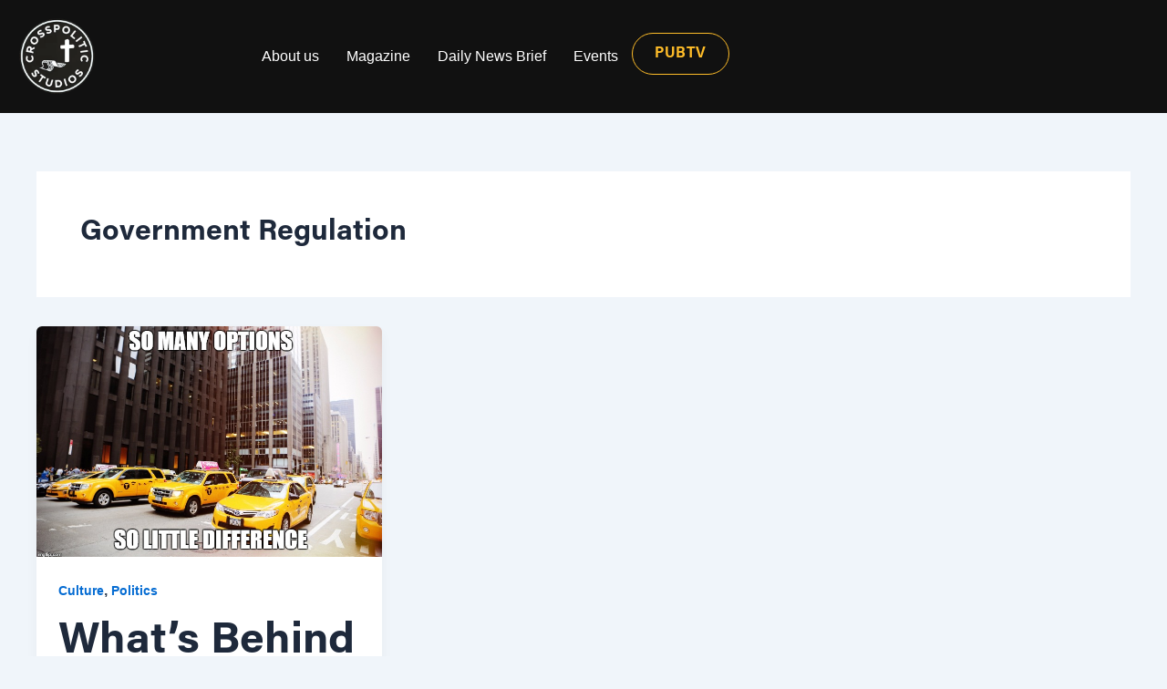

--- FILE ---
content_type: text/html; charset=utf-8
request_url: https://www.google.com/recaptcha/api2/aframe
body_size: 267
content:
<!DOCTYPE HTML><html><head><meta http-equiv="content-type" content="text/html; charset=UTF-8"></head><body><script nonce="GmMSsBHhJvgsXkorDYbrNw">/** Anti-fraud and anti-abuse applications only. See google.com/recaptcha */ try{var clients={'sodar':'https://pagead2.googlesyndication.com/pagead/sodar?'};window.addEventListener("message",function(a){try{if(a.source===window.parent){var b=JSON.parse(a.data);var c=clients[b['id']];if(c){var d=document.createElement('img');d.src=c+b['params']+'&rc='+(localStorage.getItem("rc::a")?sessionStorage.getItem("rc::b"):"");window.document.body.appendChild(d);sessionStorage.setItem("rc::e",parseInt(sessionStorage.getItem("rc::e")||0)+1);localStorage.setItem("rc::h",'1769317348597');}}}catch(b){}});window.parent.postMessage("_grecaptcha_ready", "*");}catch(b){}</script></body></html>

--- FILE ---
content_type: text/css
request_url: https://crosspolitic.com/wp-content/uploads/elementor/css/post-15614.css?ver=1742679230
body_size: 899
content:
.elementor-15614 .elementor-element.elementor-element-ee53e3d{--display:flex;--flex-direction:row;--container-widget-width:calc( ( 1 - var( --container-widget-flex-grow ) ) * 100% );--container-widget-height:100%;--container-widget-flex-grow:1;--container-widget-align-self:stretch;--flex-wrap-mobile:wrap;--align-items:center;--gap:0px 0px;--row-gap:0px;--column-gap:0px;}.elementor-15614 .elementor-element.elementor-element-ee53e3d:not(.elementor-motion-effects-element-type-background), .elementor-15614 .elementor-element.elementor-element-ee53e3d > .elementor-motion-effects-container > .elementor-motion-effects-layer{background-color:var( --e-global-color-bbc693e );}.elementor-15614 .elementor-element.elementor-element-7970677{--display:flex;--flex-direction:column;--container-widget-width:100%;--container-widget-height:initial;--container-widget-flex-grow:0;--container-widget-align-self:initial;--flex-wrap-mobile:wrap;}.elementor-widget-image .widget-image-caption{font-family:var( --e-global-typography-text-font-family ), Sans-serif;font-size:var( --e-global-typography-text-font-size );font-weight:var( --e-global-typography-text-font-weight );line-height:var( --e-global-typography-text-line-height );}.elementor-15614 .elementor-element.elementor-element-153a936{text-align:left;}.elementor-15614 .elementor-element.elementor-element-153a936 img{width:36%;}.elementor-15614 .elementor-element.elementor-element-ca125ab{--display:flex;--flex-direction:row;--container-widget-width:calc( ( 1 - var( --container-widget-flex-grow ) ) * 100% );--container-widget-height:100%;--container-widget-flex-grow:1;--container-widget-align-self:stretch;--flex-wrap-mobile:wrap;--justify-content:flex-end;--align-items:center;}.elementor-widget-nav-menu .elementor-nav-menu .elementor-item{font-family:var( --e-global-typography-primary-font-family ), Sans-serif;font-size:var( --e-global-typography-primary-font-size );font-weight:var( --e-global-typography-primary-font-weight );text-transform:var( --e-global-typography-primary-text-transform );line-height:var( --e-global-typography-primary-line-height );}.elementor-widget-nav-menu .elementor-nav-menu--dropdown .elementor-item, .elementor-widget-nav-menu .elementor-nav-menu--dropdown  .elementor-sub-item{font-family:var( --e-global-typography-accent-font-family ), Sans-serif;font-size:var( --e-global-typography-accent-font-size );font-weight:var( --e-global-typography-accent-font-weight );text-decoration:var( --e-global-typography-accent-text-decoration );}.elementor-15614 .elementor-element.elementor-element-22aef87 .elementor-menu-toggle{margin-left:auto;}.elementor-15614 .elementor-element.elementor-element-22aef87 .elementor-nav-menu .elementor-item{font-family:var( --e-global-typography-2c46eac-font-family ), Sans-serif;font-size:var( --e-global-typography-2c46eac-font-size );font-weight:var( --e-global-typography-2c46eac-font-weight );text-transform:var( --e-global-typography-2c46eac-text-transform );text-decoration:var( --e-global-typography-2c46eac-text-decoration );line-height:var( --e-global-typography-2c46eac-line-height );letter-spacing:var( --e-global-typography-2c46eac-letter-spacing );}.elementor-15614 .elementor-element.elementor-element-22aef87 .elementor-nav-menu--main .elementor-item{color:var( --e-global-color-e664036 );fill:var( --e-global-color-e664036 );padding-left:15px;padding-right:15px;}.elementor-15614 .elementor-element.elementor-element-22aef87 .elementor-nav-menu--main .elementor-item.elementor-item-active{color:var( --e-global-color-6fe9581 );}.elementor-15614 .elementor-element.elementor-element-22aef87 .elementor-nav-menu--dropdown a, .elementor-15614 .elementor-element.elementor-element-22aef87 .elementor-menu-toggle{color:var( --e-global-color-805530a );fill:var( --e-global-color-805530a );}.elementor-15614 .elementor-element.elementor-element-22aef87 .elementor-nav-menu--dropdown .elementor-item, .elementor-15614 .elementor-element.elementor-element-22aef87 .elementor-nav-menu--dropdown  .elementor-sub-item{font-family:var( --e-global-typography-9eb803f-font-family ), Sans-serif;font-size:var( --e-global-typography-9eb803f-font-size );font-weight:var( --e-global-typography-9eb803f-font-weight );text-transform:var( --e-global-typography-9eb803f-text-transform );text-decoration:var( --e-global-typography-9eb803f-text-decoration );letter-spacing:var( --e-global-typography-9eb803f-letter-spacing );}.elementor-15614 .elementor-element.elementor-element-22aef87 div.elementor-menu-toggle{color:var( --e-global-color-e664036 );}.elementor-15614 .elementor-element.elementor-element-22aef87 div.elementor-menu-toggle svg{fill:var( --e-global-color-e664036 );}.elementor-widget-button .elementor-button{font-family:var( --e-global-typography-accent-font-family ), Sans-serif;font-size:var( --e-global-typography-accent-font-size );font-weight:var( --e-global-typography-accent-font-weight );text-decoration:var( --e-global-typography-accent-text-decoration );line-height:var( --e-global-typography-accent-line-height );}.elementor-15614 .elementor-element.elementor-element-d3aeac8 .elementor-button{background-color:#FFBD2900;font-family:var( --e-global-typography-9eb803f-font-family ), Sans-serif;font-size:var( --e-global-typography-9eb803f-font-size );font-weight:var( --e-global-typography-9eb803f-font-weight );text-transform:var( --e-global-typography-9eb803f-text-transform );text-decoration:var( --e-global-typography-9eb803f-text-decoration );line-height:var( --e-global-typography-9eb803f-line-height );letter-spacing:var( --e-global-typography-9eb803f-letter-spacing );fill:var( --e-global-color-6fe9581 );color:var( --e-global-color-6fe9581 );border-style:solid;border-width:1px 1px 1px 1px;border-radius:100px 100px 100px 100px;}.elementor-15614 .elementor-element.elementor-element-d3aeac8 .elementor-button:hover, .elementor-15614 .elementor-element.elementor-element-d3aeac8 .elementor-button:focus{background-color:var( --e-global-color-6fe9581 );color:var( --e-global-color-805530a );}.elementor-15614 .elementor-element.elementor-element-d3aeac8 .elementor-button:hover svg, .elementor-15614 .elementor-element.elementor-element-d3aeac8 .elementor-button:focus svg{fill:var( --e-global-color-805530a );}.elementor-theme-builder-content-area{height:400px;}.elementor-location-header:before, .elementor-location-footer:before{content:"";display:table;clear:both;}@media(max-width:1024px){.elementor-widget-image .widget-image-caption{font-size:var( --e-global-typography-text-font-size );line-height:var( --e-global-typography-text-line-height );}.elementor-widget-nav-menu .elementor-nav-menu .elementor-item{font-size:var( --e-global-typography-primary-font-size );line-height:var( --e-global-typography-primary-line-height );}.elementor-widget-nav-menu .elementor-nav-menu--dropdown .elementor-item, .elementor-widget-nav-menu .elementor-nav-menu--dropdown  .elementor-sub-item{font-size:var( --e-global-typography-accent-font-size );}.elementor-15614 .elementor-element.elementor-element-22aef87 .elementor-nav-menu .elementor-item{font-size:var( --e-global-typography-2c46eac-font-size );line-height:var( --e-global-typography-2c46eac-line-height );letter-spacing:var( --e-global-typography-2c46eac-letter-spacing );}.elementor-15614 .elementor-element.elementor-element-22aef87 .elementor-nav-menu--dropdown .elementor-item, .elementor-15614 .elementor-element.elementor-element-22aef87 .elementor-nav-menu--dropdown  .elementor-sub-item{font-size:var( --e-global-typography-9eb803f-font-size );letter-spacing:var( --e-global-typography-9eb803f-letter-spacing );}.elementor-widget-button .elementor-button{font-size:var( --e-global-typography-accent-font-size );line-height:var( --e-global-typography-accent-line-height );}.elementor-15614 .elementor-element.elementor-element-d3aeac8 .elementor-button{font-size:var( --e-global-typography-9eb803f-font-size );line-height:var( --e-global-typography-9eb803f-line-height );letter-spacing:var( --e-global-typography-9eb803f-letter-spacing );}}@media(min-width:768px){.elementor-15614 .elementor-element.elementor-element-7970677{--width:20%;}.elementor-15614 .elementor-element.elementor-element-ca125ab{--width:80%;}}@media(max-width:767px){.elementor-15614 .elementor-element.elementor-element-7970677{--width:30%;}.elementor-widget-image .widget-image-caption{font-size:var( --e-global-typography-text-font-size );line-height:var( --e-global-typography-text-line-height );}.elementor-15614 .elementor-element.elementor-element-153a936 img{width:75%;}.elementor-15614 .elementor-element.elementor-element-ca125ab{--width:70%;}.elementor-widget-nav-menu .elementor-nav-menu .elementor-item{font-size:var( --e-global-typography-primary-font-size );line-height:var( --e-global-typography-primary-line-height );}.elementor-widget-nav-menu .elementor-nav-menu--dropdown .elementor-item, .elementor-widget-nav-menu .elementor-nav-menu--dropdown  .elementor-sub-item{font-size:var( --e-global-typography-accent-font-size );}.elementor-15614 .elementor-element.elementor-element-22aef87 .elementor-nav-menu .elementor-item{font-size:var( --e-global-typography-2c46eac-font-size );line-height:var( --e-global-typography-2c46eac-line-height );letter-spacing:var( --e-global-typography-2c46eac-letter-spacing );}.elementor-15614 .elementor-element.elementor-element-22aef87 .elementor-nav-menu--dropdown .elementor-item, .elementor-15614 .elementor-element.elementor-element-22aef87 .elementor-nav-menu--dropdown  .elementor-sub-item{font-size:var( --e-global-typography-9eb803f-font-size );letter-spacing:var( --e-global-typography-9eb803f-letter-spacing );}.elementor-15614 .elementor-element.elementor-element-22aef87{--nav-menu-icon-size:40px;}.elementor-widget-button .elementor-button{font-size:var( --e-global-typography-accent-font-size );line-height:var( --e-global-typography-accent-line-height );}.elementor-15614 .elementor-element.elementor-element-d3aeac8 .elementor-button{font-size:var( --e-global-typography-9eb803f-font-size );line-height:var( --e-global-typography-9eb803f-line-height );letter-spacing:var( --e-global-typography-9eb803f-letter-spacing );}}

--- FILE ---
content_type: text/css
request_url: https://crosspolitic.com/wp-content/uploads/elementor/css/post-13214.css?ver=1745866593
body_size: 1534
content:
.elementor-13214 .elementor-element.elementor-element-26870f3{--display:flex;--min-height:600px;--flex-direction:row;--container-widget-width:calc( ( 1 - var( --container-widget-flex-grow ) ) * 100% );--container-widget-height:100%;--container-widget-flex-grow:1;--container-widget-align-self:stretch;--flex-wrap-mobile:wrap;--align-items:stretch;--gap:0px 0px;--row-gap:0px;--column-gap:0px;--padding-top:5%;--padding-bottom:5%;--padding-left:8%;--padding-right:8%;}.elementor-13214 .elementor-element.elementor-element-26870f3:not(.elementor-motion-effects-element-type-background), .elementor-13214 .elementor-element.elementor-element-26870f3 > .elementor-motion-effects-container > .elementor-motion-effects-layer{background-color:var( --e-global-color-bbc693e );}.elementor-13214 .elementor-element.elementor-element-c3178dc{--display:flex;--flex-direction:column;--container-widget-width:100%;--container-widget-height:initial;--container-widget-flex-grow:0;--container-widget-align-self:initial;--flex-wrap-mobile:wrap;--gap:50px 50px;--row-gap:50px;--column-gap:50px;--padding-top:0%;--padding-bottom:0%;--padding-left:0%;--padding-right:5%;}.elementor-widget-image-box .elementor-image-box-title{font-family:var( --e-global-typography-primary-font-family ), Sans-serif;font-size:var( --e-global-typography-primary-font-size );font-weight:var( --e-global-typography-primary-font-weight );text-transform:var( --e-global-typography-primary-text-transform );line-height:var( --e-global-typography-primary-line-height );}.elementor-widget-image-box .elementor-image-box-description{font-family:var( --e-global-typography-text-font-family ), Sans-serif;font-size:var( --e-global-typography-text-font-size );font-weight:var( --e-global-typography-text-font-weight );line-height:var( --e-global-typography-text-line-height );}.elementor-13214 .elementor-element.elementor-element-4f08ef5 .elementor-image-box-wrapper{text-align:left;}.elementor-13214 .elementor-element.elementor-element-4f08ef5.elementor-position-right .elementor-image-box-img{margin-left:20px;}.elementor-13214 .elementor-element.elementor-element-4f08ef5.elementor-position-left .elementor-image-box-img{margin-right:20px;}.elementor-13214 .elementor-element.elementor-element-4f08ef5.elementor-position-top .elementor-image-box-img{margin-bottom:20px;}.elementor-13214 .elementor-element.elementor-element-4f08ef5 .elementor-image-box-wrapper .elementor-image-box-img{width:21%;}.elementor-13214 .elementor-element.elementor-element-4f08ef5 .elementor-image-box-img img{transition-duration:0.3s;}.elementor-13214 .elementor-element.elementor-element-4f08ef5 .elementor-image-box-description{color:var( --e-global-color-e664036 );}.elementor-13214 .elementor-element.elementor-element-5f66d9e{--grid-template-columns:repeat(0, auto);--icon-size:20px;--grid-column-gap:5px;--grid-row-gap:0px;}.elementor-13214 .elementor-element.elementor-element-5f66d9e .elementor-widget-container{text-align:left;}.elementor-13214 .elementor-element.elementor-element-5f66d9e .elementor-social-icon{background-color:var( --e-global-color-805530a );}.elementor-13214 .elementor-element.elementor-element-5f66d9e .elementor-social-icon i{color:#FFFFFF;}.elementor-13214 .elementor-element.elementor-element-5f66d9e .elementor-social-icon svg{fill:#FFFFFF;}.elementor-13214 .elementor-element.elementor-element-fe8b980{--display:flex;--flex-direction:column;--container-widget-width:100%;--container-widget-height:initial;--container-widget-flex-grow:0;--container-widget-align-self:initial;--flex-wrap-mobile:wrap;--gap:20px 20px;--row-gap:20px;--column-gap:20px;--padding-top:0px;--padding-bottom:0px;--padding-left:0px;--padding-right:0px;}.elementor-widget-heading .elementor-heading-title{font-family:var( --e-global-typography-primary-font-family ), Sans-serif;font-size:var( --e-global-typography-primary-font-size );font-weight:var( --e-global-typography-primary-font-weight );text-transform:var( --e-global-typography-primary-text-transform );line-height:var( --e-global-typography-primary-line-height );}.elementor-13214 .elementor-element.elementor-element-8adb338 .elementor-heading-title{font-family:var( --e-global-typography-66c621d-font-family ), Sans-serif;font-size:var( --e-global-typography-66c621d-font-size );font-weight:var( --e-global-typography-66c621d-font-weight );text-transform:var( --e-global-typography-66c621d-text-transform );text-decoration:var( --e-global-typography-66c621d-text-decoration );line-height:var( --e-global-typography-66c621d-line-height );letter-spacing:var( --e-global-typography-66c621d-letter-spacing );color:var( --e-global-color-e664036 );}.elementor-widget-icon-list .elementor-icon-list-item > .elementor-icon-list-text, .elementor-widget-icon-list .elementor-icon-list-item > a{font-family:var( --e-global-typography-text-font-family ), Sans-serif;font-size:var( --e-global-typography-text-font-size );font-weight:var( --e-global-typography-text-font-weight );line-height:var( --e-global-typography-text-line-height );}.elementor-13214 .elementor-element.elementor-element-a579d3a .elementor-icon-list-items:not(.elementor-inline-items) .elementor-icon-list-item:not(:last-child){padding-bottom:calc(10px/2);}.elementor-13214 .elementor-element.elementor-element-a579d3a .elementor-icon-list-items:not(.elementor-inline-items) .elementor-icon-list-item:not(:first-child){margin-top:calc(10px/2);}.elementor-13214 .elementor-element.elementor-element-a579d3a .elementor-icon-list-items.elementor-inline-items .elementor-icon-list-item{margin-right:calc(10px/2);margin-left:calc(10px/2);}.elementor-13214 .elementor-element.elementor-element-a579d3a .elementor-icon-list-items.elementor-inline-items{margin-right:calc(-10px/2);margin-left:calc(-10px/2);}body.rtl .elementor-13214 .elementor-element.elementor-element-a579d3a .elementor-icon-list-items.elementor-inline-items .elementor-icon-list-item:after{left:calc(-10px/2);}body:not(.rtl) .elementor-13214 .elementor-element.elementor-element-a579d3a .elementor-icon-list-items.elementor-inline-items .elementor-icon-list-item:after{right:calc(-10px/2);}.elementor-13214 .elementor-element.elementor-element-a579d3a .elementor-icon-list-icon i{color:#324A6D;transition:color 0.3s;}.elementor-13214 .elementor-element.elementor-element-a579d3a .elementor-icon-list-icon svg{fill:#324A6D;transition:fill 0.3s;}.elementor-13214 .elementor-element.elementor-element-a579d3a{--e-icon-list-icon-size:14px;--icon-vertical-offset:0px;}.elementor-13214 .elementor-element.elementor-element-a579d3a .elementor-icon-list-item > .elementor-icon-list-text, .elementor-13214 .elementor-element.elementor-element-a579d3a .elementor-icon-list-item > a{font-family:var( --e-global-typography-text-font-family ), Sans-serif;font-size:var( --e-global-typography-text-font-size );font-weight:var( --e-global-typography-text-font-weight );line-height:var( --e-global-typography-text-line-height );}.elementor-13214 .elementor-element.elementor-element-a579d3a .elementor-icon-list-text{color:var( --e-global-color-e664036 );transition:color 0.3s;}.elementor-13214 .elementor-element.elementor-element-f35b9bb{--display:flex;--flex-direction:column;--container-widget-width:100%;--container-widget-height:initial;--container-widget-flex-grow:0;--container-widget-align-self:initial;--flex-wrap-mobile:wrap;--gap:20px 20px;--row-gap:20px;--column-gap:20px;--padding-top:0px;--padding-bottom:0px;--padding-left:0px;--padding-right:0px;}.elementor-13214 .elementor-element.elementor-element-9f90339 .elementor-heading-title{font-family:var( --e-global-typography-66c621d-font-family ), Sans-serif;font-size:var( --e-global-typography-66c621d-font-size );font-weight:var( --e-global-typography-66c621d-font-weight );text-transform:var( --e-global-typography-66c621d-text-transform );text-decoration:var( --e-global-typography-66c621d-text-decoration );line-height:var( --e-global-typography-66c621d-line-height );letter-spacing:var( --e-global-typography-66c621d-letter-spacing );color:var( --e-global-color-e664036 );}.elementor-13214 .elementor-element.elementor-element-14f5bef .elementor-icon-list-items:not(.elementor-inline-items) .elementor-icon-list-item:not(:last-child){padding-bottom:calc(10px/2);}.elementor-13214 .elementor-element.elementor-element-14f5bef .elementor-icon-list-items:not(.elementor-inline-items) .elementor-icon-list-item:not(:first-child){margin-top:calc(10px/2);}.elementor-13214 .elementor-element.elementor-element-14f5bef .elementor-icon-list-items.elementor-inline-items .elementor-icon-list-item{margin-right:calc(10px/2);margin-left:calc(10px/2);}.elementor-13214 .elementor-element.elementor-element-14f5bef .elementor-icon-list-items.elementor-inline-items{margin-right:calc(-10px/2);margin-left:calc(-10px/2);}body.rtl .elementor-13214 .elementor-element.elementor-element-14f5bef .elementor-icon-list-items.elementor-inline-items .elementor-icon-list-item:after{left:calc(-10px/2);}body:not(.rtl) .elementor-13214 .elementor-element.elementor-element-14f5bef .elementor-icon-list-items.elementor-inline-items .elementor-icon-list-item:after{right:calc(-10px/2);}.elementor-13214 .elementor-element.elementor-element-14f5bef .elementor-icon-list-icon i{color:#324A6D;transition:color 0.3s;}.elementor-13214 .elementor-element.elementor-element-14f5bef .elementor-icon-list-icon svg{fill:#324A6D;transition:fill 0.3s;}.elementor-13214 .elementor-element.elementor-element-14f5bef{--e-icon-list-icon-size:14px;--icon-vertical-offset:0px;}.elementor-13214 .elementor-element.elementor-element-14f5bef .elementor-icon-list-item > .elementor-icon-list-text, .elementor-13214 .elementor-element.elementor-element-14f5bef .elementor-icon-list-item > a{font-family:var( --e-global-typography-text-font-family ), Sans-serif;font-size:var( --e-global-typography-text-font-size );font-weight:var( --e-global-typography-text-font-weight );line-height:var( --e-global-typography-text-line-height );}.elementor-13214 .elementor-element.elementor-element-14f5bef .elementor-icon-list-text{color:var( --e-global-color-e664036 );transition:color 0.3s;}.elementor-13214 .elementor-element.elementor-element-88cf3a0{--display:flex;--flex-direction:column;--container-widget-width:100%;--container-widget-height:initial;--container-widget-flex-grow:0;--container-widget-align-self:initial;--flex-wrap-mobile:wrap;--gap:20px 20px;--row-gap:20px;--column-gap:20px;--padding-top:0px;--padding-bottom:0px;--padding-left:0px;--padding-right:0px;}.elementor-13214 .elementor-element.elementor-element-723b4dd .elementor-heading-title{font-family:var( --e-global-typography-66c621d-font-family ), Sans-serif;font-size:var( --e-global-typography-66c621d-font-size );font-weight:var( --e-global-typography-66c621d-font-weight );text-transform:var( --e-global-typography-66c621d-text-transform );text-decoration:var( --e-global-typography-66c621d-text-decoration );line-height:var( --e-global-typography-66c621d-line-height );letter-spacing:var( --e-global-typography-66c621d-letter-spacing );color:var( --e-global-color-e664036 );}.elementor-13214 .elementor-element.elementor-element-9d4dd6a .elementor-icon-list-items:not(.elementor-inline-items) .elementor-icon-list-item:not(:last-child){padding-bottom:calc(10px/2);}.elementor-13214 .elementor-element.elementor-element-9d4dd6a .elementor-icon-list-items:not(.elementor-inline-items) .elementor-icon-list-item:not(:first-child){margin-top:calc(10px/2);}.elementor-13214 .elementor-element.elementor-element-9d4dd6a .elementor-icon-list-items.elementor-inline-items .elementor-icon-list-item{margin-right:calc(10px/2);margin-left:calc(10px/2);}.elementor-13214 .elementor-element.elementor-element-9d4dd6a .elementor-icon-list-items.elementor-inline-items{margin-right:calc(-10px/2);margin-left:calc(-10px/2);}body.rtl .elementor-13214 .elementor-element.elementor-element-9d4dd6a .elementor-icon-list-items.elementor-inline-items .elementor-icon-list-item:after{left:calc(-10px/2);}body:not(.rtl) .elementor-13214 .elementor-element.elementor-element-9d4dd6a .elementor-icon-list-items.elementor-inline-items .elementor-icon-list-item:after{right:calc(-10px/2);}.elementor-13214 .elementor-element.elementor-element-9d4dd6a .elementor-icon-list-icon i{color:#324A6D;transition:color 0.3s;}.elementor-13214 .elementor-element.elementor-element-9d4dd6a .elementor-icon-list-icon svg{fill:#324A6D;transition:fill 0.3s;}.elementor-13214 .elementor-element.elementor-element-9d4dd6a{--e-icon-list-icon-size:14px;--icon-vertical-offset:0px;}.elementor-13214 .elementor-element.elementor-element-9d4dd6a .elementor-icon-list-item > .elementor-icon-list-text, .elementor-13214 .elementor-element.elementor-element-9d4dd6a .elementor-icon-list-item > a{font-family:var( --e-global-typography-text-font-family ), Sans-serif;font-size:var( --e-global-typography-text-font-size );font-weight:var( --e-global-typography-text-font-weight );line-height:var( --e-global-typography-text-line-height );}.elementor-13214 .elementor-element.elementor-element-9d4dd6a .elementor-icon-list-text{color:var( --e-global-color-e664036 );transition:color 0.3s;}.elementor-theme-builder-content-area{height:400px;}.elementor-location-header:before, .elementor-location-footer:before{content:"";display:table;clear:both;}@media(max-width:1024px){.elementor-13214 .elementor-element.elementor-element-26870f3{--flex-direction:row-reverse;--container-widget-width:initial;--container-widget-height:100%;--container-widget-flex-grow:1;--container-widget-align-self:stretch;--flex-wrap-mobile:wrap-reverse;--flex-wrap:wrap;--padding-top:8%;--padding-bottom:8%;--padding-left:5%;--padding-right:5%;}.elementor-13214 .elementor-element.elementor-element-c3178dc{--gap:30px 30px;--row-gap:30px;--column-gap:30px;--margin-top:8%;--margin-bottom:0%;--margin-left:0%;--margin-right:0%;--padding-top:0%;--padding-bottom:0%;--padding-left:0%;--padding-right:35%;}.elementor-13214 .elementor-element.elementor-element-c3178dc.e-con{--order:99999 /* order end hack */;}.elementor-widget-image-box .elementor-image-box-title{font-size:var( --e-global-typography-primary-font-size );line-height:var( --e-global-typography-primary-line-height );}.elementor-widget-image-box .elementor-image-box-description{font-size:var( --e-global-typography-text-font-size );line-height:var( --e-global-typography-text-line-height );}.elementor-widget-heading .elementor-heading-title{font-size:var( --e-global-typography-primary-font-size );line-height:var( --e-global-typography-primary-line-height );}.elementor-13214 .elementor-element.elementor-element-8adb338 .elementor-heading-title{font-size:var( --e-global-typography-66c621d-font-size );line-height:var( --e-global-typography-66c621d-line-height );letter-spacing:var( --e-global-typography-66c621d-letter-spacing );}.elementor-widget-icon-list .elementor-icon-list-item > .elementor-icon-list-text, .elementor-widget-icon-list .elementor-icon-list-item > a{font-size:var( --e-global-typography-text-font-size );line-height:var( --e-global-typography-text-line-height );}.elementor-13214 .elementor-element.elementor-element-a579d3a .elementor-icon-list-item > .elementor-icon-list-text, .elementor-13214 .elementor-element.elementor-element-a579d3a .elementor-icon-list-item > a{font-size:var( --e-global-typography-text-font-size );line-height:var( --e-global-typography-text-line-height );}.elementor-13214 .elementor-element.elementor-element-9f90339 .elementor-heading-title{font-size:var( --e-global-typography-66c621d-font-size );line-height:var( --e-global-typography-66c621d-line-height );letter-spacing:var( --e-global-typography-66c621d-letter-spacing );}.elementor-13214 .elementor-element.elementor-element-14f5bef .elementor-icon-list-item > .elementor-icon-list-text, .elementor-13214 .elementor-element.elementor-element-14f5bef .elementor-icon-list-item > a{font-size:var( --e-global-typography-text-font-size );line-height:var( --e-global-typography-text-line-height );}.elementor-13214 .elementor-element.elementor-element-88cf3a0{--padding-top:0%;--padding-bottom:0%;--padding-left:0%;--padding-right:15%;}.elementor-13214 .elementor-element.elementor-element-723b4dd .elementor-heading-title{font-size:var( --e-global-typography-66c621d-font-size );line-height:var( --e-global-typography-66c621d-line-height );letter-spacing:var( --e-global-typography-66c621d-letter-spacing );}.elementor-13214 .elementor-element.elementor-element-9d4dd6a .elementor-icon-list-item > .elementor-icon-list-text, .elementor-13214 .elementor-element.elementor-element-9d4dd6a .elementor-icon-list-item > a{font-size:var( --e-global-typography-text-font-size );line-height:var( --e-global-typography-text-line-height );}}@media(max-width:767px){.elementor-13214 .elementor-element.elementor-element-26870f3{--padding-top:20%;--padding-bottom:20%;--padding-left:5%;--padding-right:5%;}.elementor-13214 .elementor-element.elementor-element-c3178dc{--margin-top:25%;--margin-bottom:0%;--margin-left:0%;--margin-right:0%;--padding-top:0px;--padding-bottom:0px;--padding-left:0px;--padding-right:0px;}.elementor-widget-image-box .elementor-image-box-title{font-size:var( --e-global-typography-primary-font-size );line-height:var( --e-global-typography-primary-line-height );}.elementor-widget-image-box .elementor-image-box-description{font-size:var( --e-global-typography-text-font-size );line-height:var( --e-global-typography-text-line-height );}.elementor-13214 .elementor-element.elementor-element-4f08ef5 .elementor-image-box-img{margin-bottom:20px;}.elementor-13214 .elementor-element.elementor-element-4f08ef5.elementor-position-right .elementor-image-box-img{margin-left:20px;}.elementor-13214 .elementor-element.elementor-element-4f08ef5.elementor-position-left .elementor-image-box-img{margin-right:20px;}.elementor-13214 .elementor-element.elementor-element-4f08ef5.elementor-position-top .elementor-image-box-img{margin-bottom:20px;}.elementor-13214 .elementor-element.elementor-element-fe8b980{--width:50%;}.elementor-widget-heading .elementor-heading-title{font-size:var( --e-global-typography-primary-font-size );line-height:var( --e-global-typography-primary-line-height );}.elementor-13214 .elementor-element.elementor-element-8adb338 .elementor-heading-title{font-size:var( --e-global-typography-66c621d-font-size );line-height:var( --e-global-typography-66c621d-line-height );letter-spacing:var( --e-global-typography-66c621d-letter-spacing );}.elementor-widget-icon-list .elementor-icon-list-item > .elementor-icon-list-text, .elementor-widget-icon-list .elementor-icon-list-item > a{font-size:var( --e-global-typography-text-font-size );line-height:var( --e-global-typography-text-line-height );}.elementor-13214 .elementor-element.elementor-element-a579d3a .elementor-icon-list-items:not(.elementor-inline-items) .elementor-icon-list-item:not(:last-child){padding-bottom:calc(8px/2);}.elementor-13214 .elementor-element.elementor-element-a579d3a .elementor-icon-list-items:not(.elementor-inline-items) .elementor-icon-list-item:not(:first-child){margin-top:calc(8px/2);}.elementor-13214 .elementor-element.elementor-element-a579d3a .elementor-icon-list-items.elementor-inline-items .elementor-icon-list-item{margin-right:calc(8px/2);margin-left:calc(8px/2);}.elementor-13214 .elementor-element.elementor-element-a579d3a .elementor-icon-list-items.elementor-inline-items{margin-right:calc(-8px/2);margin-left:calc(-8px/2);}body.rtl .elementor-13214 .elementor-element.elementor-element-a579d3a .elementor-icon-list-items.elementor-inline-items .elementor-icon-list-item:after{left:calc(-8px/2);}body:not(.rtl) .elementor-13214 .elementor-element.elementor-element-a579d3a .elementor-icon-list-items.elementor-inline-items .elementor-icon-list-item:after{right:calc(-8px/2);}.elementor-13214 .elementor-element.elementor-element-a579d3a .elementor-icon-list-item > .elementor-icon-list-text, .elementor-13214 .elementor-element.elementor-element-a579d3a .elementor-icon-list-item > a{font-size:var( --e-global-typography-text-font-size );line-height:var( --e-global-typography-text-line-height );}.elementor-13214 .elementor-element.elementor-element-f35b9bb{--width:50%;}.elementor-13214 .elementor-element.elementor-element-9f90339 .elementor-heading-title{font-size:var( --e-global-typography-66c621d-font-size );line-height:var( --e-global-typography-66c621d-line-height );letter-spacing:var( --e-global-typography-66c621d-letter-spacing );}.elementor-13214 .elementor-element.elementor-element-14f5bef .elementor-icon-list-items:not(.elementor-inline-items) .elementor-icon-list-item:not(:last-child){padding-bottom:calc(8px/2);}.elementor-13214 .elementor-element.elementor-element-14f5bef .elementor-icon-list-items:not(.elementor-inline-items) .elementor-icon-list-item:not(:first-child){margin-top:calc(8px/2);}.elementor-13214 .elementor-element.elementor-element-14f5bef .elementor-icon-list-items.elementor-inline-items .elementor-icon-list-item{margin-right:calc(8px/2);margin-left:calc(8px/2);}.elementor-13214 .elementor-element.elementor-element-14f5bef .elementor-icon-list-items.elementor-inline-items{margin-right:calc(-8px/2);margin-left:calc(-8px/2);}body.rtl .elementor-13214 .elementor-element.elementor-element-14f5bef .elementor-icon-list-items.elementor-inline-items .elementor-icon-list-item:after{left:calc(-8px/2);}body:not(.rtl) .elementor-13214 .elementor-element.elementor-element-14f5bef .elementor-icon-list-items.elementor-inline-items .elementor-icon-list-item:after{right:calc(-8px/2);}.elementor-13214 .elementor-element.elementor-element-14f5bef .elementor-icon-list-item > .elementor-icon-list-text, .elementor-13214 .elementor-element.elementor-element-14f5bef .elementor-icon-list-item > a{font-size:var( --e-global-typography-text-font-size );line-height:var( --e-global-typography-text-line-height );}.elementor-13214 .elementor-element.elementor-element-88cf3a0{--margin-top:0%;--margin-bottom:25%;--margin-left:0%;--margin-right:0%;--padding-top:0px;--padding-bottom:0px;--padding-left:0px;--padding-right:0px;}.elementor-13214 .elementor-element.elementor-element-88cf3a0.e-con{--order:-99999 /* order start hack */;}.elementor-13214 .elementor-element.elementor-element-723b4dd .elementor-heading-title{font-size:var( --e-global-typography-66c621d-font-size );line-height:var( --e-global-typography-66c621d-line-height );letter-spacing:var( --e-global-typography-66c621d-letter-spacing );}.elementor-13214 .elementor-element.elementor-element-9d4dd6a .elementor-icon-list-items:not(.elementor-inline-items) .elementor-icon-list-item:not(:last-child){padding-bottom:calc(8px/2);}.elementor-13214 .elementor-element.elementor-element-9d4dd6a .elementor-icon-list-items:not(.elementor-inline-items) .elementor-icon-list-item:not(:first-child){margin-top:calc(8px/2);}.elementor-13214 .elementor-element.elementor-element-9d4dd6a .elementor-icon-list-items.elementor-inline-items .elementor-icon-list-item{margin-right:calc(8px/2);margin-left:calc(8px/2);}.elementor-13214 .elementor-element.elementor-element-9d4dd6a .elementor-icon-list-items.elementor-inline-items{margin-right:calc(-8px/2);margin-left:calc(-8px/2);}body.rtl .elementor-13214 .elementor-element.elementor-element-9d4dd6a .elementor-icon-list-items.elementor-inline-items .elementor-icon-list-item:after{left:calc(-8px/2);}body:not(.rtl) .elementor-13214 .elementor-element.elementor-element-9d4dd6a .elementor-icon-list-items.elementor-inline-items .elementor-icon-list-item:after{right:calc(-8px/2);}.elementor-13214 .elementor-element.elementor-element-9d4dd6a .elementor-icon-list-item > .elementor-icon-list-text, .elementor-13214 .elementor-element.elementor-element-9d4dd6a .elementor-icon-list-item > a{font-size:var( --e-global-typography-text-font-size );line-height:var( --e-global-typography-text-line-height );}}@media(min-width:768px){.elementor-13214 .elementor-element.elementor-element-c3178dc{--width:40%;}.elementor-13214 .elementor-element.elementor-element-fe8b980{--width:20%;}.elementor-13214 .elementor-element.elementor-element-f35b9bb{--width:20%;}.elementor-13214 .elementor-element.elementor-element-88cf3a0{--width:20%;}}@media(max-width:1024px) and (min-width:768px){.elementor-13214 .elementor-element.elementor-element-c3178dc{--width:100%;}.elementor-13214 .elementor-element.elementor-element-fe8b980{--width:25%;}.elementor-13214 .elementor-element.elementor-element-f35b9bb{--width:25%;}.elementor-13214 .elementor-element.elementor-element-88cf3a0{--width:50%;}}